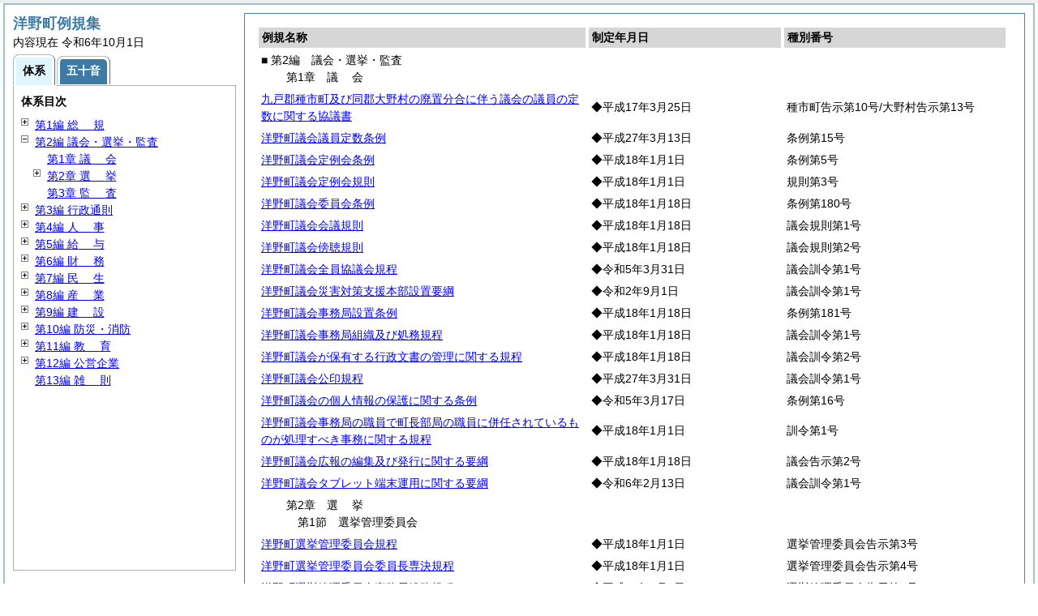

--- FILE ---
content_type: text/html
request_url: https://www.town.hirono.iwate.jp/reiki_int/reiki_taikei/r_taikei_02.html
body_size: 4130
content:
<?xml version="1.0" encoding="UTF-8"?>
<!DOCTYPE html PUBLIC "-//W3C//DTD XHTML 1.0 Transitional//EN" "http://www.w3.org/TR/xhtml1/DTD/xhtml1-transitional.dtd">
<html xmlns="http://www.w3.org/1999/xhtml" xml:lang="ja" lang="ja" dir="ltr">
<head>
<meta http-equiv="Content-Type" content="text/html; charset=UTF-8" />
<meta http-equiv="Content-Language" content="ja" />
<meta http-equiv="Content-Style-Type" content="text/css" />
<meta http-equiv="Content-Script-Type" content="text/javascript" />
<meta name="ROBOTS" content="NOARCHIVE" />
<title>Reiki-Base インターネット版　体系目次検索</title>
<meta name="author" content="株式会社ぎょうせい" />
<meta name="copyright" content="(C) GYOSEI Corporation." />
<link rel="stylesheet" type="text/css" href="../css/reset.css" />
<link rel="stylesheet" type="text/css" href="../css/base.css" />
<link rel="stylesheet" type="text/css" href="../css/layout-master.css" />
<link rel="stylesheet" type="text/css" href="../css/module01.css" />
<link rel="stylesheet" type="text/css" href="../css/layout-master_htmlcreate.css" />
<script type="text/javascript" src="../js/webkit.scrollabletable_ie8.js" charset="UTF-8"></script>
<script type="text/javascript" src="../js/jquery.js" charset="UTF-8"></script>
<script type="text/javascript" src="../js/jquery-dimensions.js" charset="UTF-8"></script>
<script type="text/javascript" src="../js/jquery-tooltip.js" charset="UTF-8"></script>
<script type="text/javascript" src="../js/jquery.scrollTo-min.js" charset="UTF-8"></script>
<script type="text/javascript" src="../js/yuga.js" charset="UTF-8"></script>
<script type="text/javascript" src="../js/htmlcreate_taikei_init.js" charset="UTF-8"></script>
<script type="text/javascript" src="../js/ipad.js" charset="UTF-8"></script>
<script type="text/javascript">
iPadLoadStyle("../css/ipad.css");
</script>
<link rel="index contents" href="../reiki_menu.html" title="メインメニュー" /><!-- 【+注+】href属性へはメインメニューへのパスを記述 -->
</head>

<body id="gyosei_reikibase" class="internet">
<div id="wrapper">

<div id="container-area">
<div id="container">
<div id="container-inner" class="clearfix">

<div class="section-lv1" id="primary"><div id="primaryInner">
<table class="scrollableA01" id="scrollable01">
<col width="44%" />
<col width="26%" />
<col width="30%" />
<thead>
<tr class="table-headings">
<th>例規名称</th>
<th>制定年月日</th>
<th>種別番号</th>
</tr>
</thead>
<tbody>
<!--　ここに例規リストを入れる -->
<tr>
<td class="indent-list01"><ul><li>■ 第2編　議会・選挙・監査
<ul><li>第1章　<span class="tk-space">議</span>会
</li></ul></li></ul></td>
<td>&nbsp;</td>
<td>&nbsp;</td>
</tr>
<tr>
<td><a href="../reiki_honbun/r238RG00000009.html" onclick="window.open('../reiki_honbun/r238RG00000009.html');return false;">九戸郡種市町及び同郡大野村の廃置分合に伴う議会の議員の定数に関する協議書</a></td>
<td>◆平成17年3月25日</td>
<td>種市町告示第10号/大野村告示第13号</td>
</tr>
<tr>
<td><a href="../reiki_honbun/r238RG00000843.html" onclick="window.open('../reiki_honbun/r238RG00000843.html');return false;">洋野町議会議員定数条例</a></td>
<td>◆平成27年3月13日</td>
<td>条例第15号</td>
</tr>
<tr>
<td><a href="../reiki_honbun/r238RG00000010.html" onclick="window.open('../reiki_honbun/r238RG00000010.html');return false;">洋野町議会定例会条例</a></td>
<td>◆平成18年1月1日</td>
<td>条例第5号</td>
</tr>
<tr>
<td><a href="../reiki_honbun/r238RG00000011.html" onclick="window.open('../reiki_honbun/r238RG00000011.html');return false;">洋野町議会定例会規則</a></td>
<td>◆平成18年1月1日</td>
<td>規則第3号</td>
</tr>
<tr>
<td><a href="../reiki_honbun/r238RG00000012.html" onclick="window.open('../reiki_honbun/r238RG00000012.html');return false;">洋野町議会委員会条例</a></td>
<td>◆平成18年1月18日</td>
<td>条例第180号</td>
</tr>
<tr>
<td><a href="../reiki_honbun/r238RG00000013.html" onclick="window.open('../reiki_honbun/r238RG00000013.html');return false;">洋野町議会会議規則</a></td>
<td>◆平成18年1月18日</td>
<td>議会規則第1号</td>
</tr>
<tr>
<td><a href="../reiki_honbun/r238RG00000014.html" onclick="window.open('../reiki_honbun/r238RG00000014.html');return false;">洋野町議会傍聴規則</a></td>
<td>◆平成18年1月18日</td>
<td>議会規則第2号</td>
</tr>
<tr>
<td><a href="../reiki_honbun/r238RG00001154.html" onclick="window.open('../reiki_honbun/r238RG00001154.html');return false;">洋野町議会全員協議会規程</a></td>
<td>◆令和5年3月31日</td>
<td>議会訓令第1号</td>
</tr>
<tr>
<td><a href="../reiki_honbun/r238RG00001040.html" onclick="window.open('../reiki_honbun/r238RG00001040.html');return false;">洋野町議会災害対策支援本部設置要綱</a></td>
<td>◆令和2年9月1日</td>
<td>議会訓令第1号</td>
</tr>
<tr>
<td><a href="../reiki_honbun/r238RG00000015.html" onclick="window.open('../reiki_honbun/r238RG00000015.html');return false;">洋野町議会事務局設置条例</a></td>
<td>◆平成18年1月18日</td>
<td>条例第181号</td>
</tr>
<tr>
<td><a href="../reiki_honbun/r238RG00000016.html" onclick="window.open('../reiki_honbun/r238RG00000016.html');return false;">洋野町議会事務局組織及び処務規程</a></td>
<td>◆平成18年1月18日</td>
<td>議会訓令第1号</td>
</tr>
<tr>
<td><a href="../reiki_honbun/r238RG00000017.html" onclick="window.open('../reiki_honbun/r238RG00000017.html');return false;">洋野町議会が保有する行政文書の管理に関する規程</a></td>
<td>◆平成18年1月18日</td>
<td>議会訓令第2号</td>
</tr>
<tr>
<td><a href="../reiki_honbun/r238RG00000869.html" onclick="window.open('../reiki_honbun/r238RG00000869.html');return false;">洋野町議会公印規程</a></td>
<td>◆平成27年3月31日</td>
<td>議会訓令第1号</td>
</tr>
<tr>
<td><a href="../reiki_honbun/r238RG00001120.html" onclick="window.open('../reiki_honbun/r238RG00001120.html');return false;">洋野町議会の個人情報の保護に関する条例</a></td>
<td>◆令和5年3月17日</td>
<td>条例第16号</td>
</tr>
<tr>
<td><a href="../reiki_honbun/r238RG00000019.html" onclick="window.open('../reiki_honbun/r238RG00000019.html');return false;">洋野町議会事務局の職員で町長部局の職員に併任されているものが処理すべき事務に関する規程</a></td>
<td>◆平成18年1月1日</td>
<td>訓令第1号</td>
</tr>
<tr>
<td><a href="../reiki_honbun/r238RG00000020.html" onclick="window.open('../reiki_honbun/r238RG00000020.html');return false;">洋野町議会広報の編集及び発行に関する要綱</a></td>
<td>◆平成18年1月18日</td>
<td>議会告示第2号</td>
</tr>
<tr>
<td><a href="../reiki_honbun/r238RG00001198.html" onclick="window.open('../reiki_honbun/r238RG00001198.html');return false;">洋野町議会タブレット端末運用に関する要綱</a></td>
<td>◆令和6年2月13日</td>
<td>議会訓令第1号</td>
</tr>
<tr>
<td class="indent-list01"><ul><li>
<ul><li>第2章　<span class="tk-space">選</span>挙
<ul><li>第1節　選挙管理委員会
</li></ul></li></ul></li></ul></td>
<td>&nbsp;</td>
<td>&nbsp;</td>
</tr>
<tr>
<td><a href="../reiki_honbun/r238RG00000021.html" onclick="window.open('../reiki_honbun/r238RG00000021.html');return false;">洋野町選挙管理委員会規程</a></td>
<td>◆平成18年1月1日</td>
<td>選挙管理委員会告示第3号</td>
</tr>
<tr>
<td><a href="../reiki_honbun/r238RG00000022.html" onclick="window.open('../reiki_honbun/r238RG00000022.html');return false;">洋野町選挙管理委員会委員長専決規程</a></td>
<td>◆平成18年1月1日</td>
<td>選挙管理委員会告示第4号</td>
</tr>
<tr>
<td><a href="../reiki_honbun/r238RG00000023.html" onclick="window.open('../reiki_honbun/r238RG00000023.html');return false;">洋野町選挙管理委員会事務局処務規程</a></td>
<td>◆平成18年1月1日</td>
<td>選挙管理委員会告示第5号</td>
</tr>
<tr>
<td class="indent-list01"><ul><li>
<ul><li>
<ul><li>第2節　選挙一般
</li></ul></li></ul></li></ul></td>
<td>&nbsp;</td>
<td>&nbsp;</td>
</tr>
<tr>
<td><a href="../reiki_honbun/r238RG00000024.html" onclick="window.open('../reiki_honbun/r238RG00000024.html');return false;">洋野町選挙執行規程</a></td>
<td>◆平成18年1月1日</td>
<td>選挙管理委員会告示第6号</td>
</tr>
<tr>
<td><a href="../reiki_honbun/r238RG00000025.html" onclick="window.open('../reiki_honbun/r238RG00000025.html');return false;">洋野町記号式投票に関する条例</a></td>
<td>◆平成18年1月1日</td>
<td>条例第6号</td>
</tr>
<tr>
<td><a href="../reiki_honbun/r238RG00000026.html" onclick="window.open('../reiki_honbun/r238RG00000026.html');return false;">洋野町記号式投票に関する規程</a></td>
<td>◆平成18年1月1日</td>
<td>選挙管理委員会告示第7号</td>
</tr>
<tr>
<td><a href="../reiki_honbun/r238RG00001013.html" onclick="window.open('../reiki_honbun/r238RG00001013.html');return false;">洋野町議会議員及び洋野町長の選挙における選挙運動の公営に関する条例</a></td>
<td>◆令和2年12月8日</td>
<td>条例第20号</td>
</tr>
<tr>
<td><a href="../reiki_honbun/r238RG00001062.html" onclick="window.open('../reiki_honbun/r238RG00001062.html');return false;">洋野町議会議員及び洋野町長の選挙における選挙運動の公営に関する規程</a></td>
<td>◆令和3年1月13日</td>
<td>選挙管理委員会告示第1号</td>
</tr>
<tr>
<td><a href="../reiki_honbun/r238RG00000704.html" onclick="window.open('../reiki_honbun/r238RG00000704.html');return false;">洋野町議会議員及び洋野町長の選挙における選挙運動用ビラの証紙に関する規程</a></td>
<td>◆平成21年12月2日</td>
<td>選挙管理委員会告示第50号</td>
</tr>
<tr>
<td><a href="../reiki_honbun/r238RG00000027.html" onclick="window.open('../reiki_honbun/r238RG00000027.html');return false;">洋野町政治活動のために使用する事務所に係る立札及び看板の類の表示に関する規程</a></td>
<td>◆平成18年1月1日</td>
<td>選挙管理委員会告示第8号</td>
</tr>
<tr>
<td><a href="../reiki_honbun/r238RG00000028.html" onclick="window.open('../reiki_honbun/r238RG00000028.html');return false;">洋野町の議会の議員及び長の選挙におけるポスター掲示場の設置に関する条例</a></td>
<td>◆平成18年1月1日</td>
<td>条例第7号</td>
</tr>
<tr>
<td><a href="../reiki_honbun/r238RG00000029.html" onclick="window.open('../reiki_honbun/r238RG00000029.html');return false;">洋野町の議会の議員及び長の選挙におけるポスター掲示場の設置に関する規程</a></td>
<td>◆平成18年1月1日</td>
<td>選挙管理委員会告示第9号</td>
</tr>
<tr>
<td><a href="../reiki_honbun/r238RG00001210.html" onclick="window.open('../reiki_honbun/r238RG00001210.html');return false;">洋野町投票管理者等報酬支給規程</a></td>
<td>◆令和6年9月3日</td>
<td>選挙管理委員会告示第11号</td>
</tr>
<tr>
<td class="indent-list01"><ul><li>
<ul><li>第3章　<span class="tk-space">監</span>査
</li></ul></li></ul></td>
<td>&nbsp;</td>
<td>&nbsp;</td>
</tr>
<tr>
<td><a href="../reiki_honbun/r238RG00000679.html" onclick="window.open('../reiki_honbun/r238RG00000679.html');return false;">洋野町監査委員条例</a></td>
<td>◆平成21年3月6日</td>
<td>条例第1号</td>
</tr>
<tr>
<td><a href="../reiki_honbun/r238RG00000600.html" onclick="window.open('../reiki_honbun/r238RG00000600.html');return false;">洋野町監査委員事務局処務規程</a></td>
<td>◆平成18年2月13日</td>
<td>監査委員訓令第1号</td>
</tr>
<tr>
<td><a href="../reiki_honbun/r238RG00000680.html" onclick="window.open('../reiki_honbun/r238RG00000680.html');return false;">洋野町監査委員処務規程</a></td>
<td>◆平成21年3月31日</td>
<td>監査委員告示第2号</td>
</tr>

</tbody>
</table>
<!-- /.section-lv1 --></div>
<p class="provinces">内容現在 令和6年10月1日</p>
</div>
<!-- /#container-inner --></div>
<!-- /#container --></div>
<!-- /#container-area --></div>

<div id="secondary">
<h2 id="goodsname" class="heading-lv2A">洋野町例規集</h2>
<p>内容現在 令和6年10月1日&nbsp;&nbsp;&nbsp;</p>
<ul class="tab-nav-noscript mt04">
<li><a href="javascript:void(0);" class="active"><span>体系</span></a></li>
<li><a href="../reiki_kana/kana_default.html"><span>五十音</span></a></li>
</ul>
<div id="tab_taikei" class="tab-body">
<dl>
<dt><em>体系目次</em></dt>
<dd class="mt04">
<ul id="navigation" class="treeview mt08 height430">
<!--　ここに体系目次を入れる -->
<li><span class="close">&nbsp;</span><a href="r_taikei_01.html" id="r_taikei_01">第1編 <span class="tk-space">総</span>規</a>
<ul class="none">
 <li><span class="noicon">&nbsp;</span><a href="r_taikei_01_01.html" id="r_taikei_01_01">第1章 <span class="tk-space">町</span>制</a></li>
 <li><span class="noicon">&nbsp;</span><a href="r_taikei_01_02.html" id="r_taikei_01_02">第2章 公告式</a></li>
 <li><span class="noicon">&nbsp;</span><a href="r_taikei_01_03.html" id="r_taikei_01_03">第3章 <span class="tk-space">表</span>彰</a></li>
</ul>
</li>
<li><span class="open">&nbsp;</span><a href="r_taikei_02.html" id="r_taikei_02">第2編 議会・選挙・監査</a>
<ul>
 <li><span class="noicon">&nbsp;</span><a href="r_taikei_02_01.html" id="r_taikei_02_01">第1章 <span class="tk-space">議</span>会</a></li>
 <li><span class="close">&nbsp;</span><a href="r_taikei_02_02.html" id="r_taikei_02_02">第2章 <span class="tk-space">選</span>挙</a>
 <ul class="none">
   <li><span class="noicon">&nbsp;</span><a href="r_taikei_02_02_01.html" id="r_taikei_02_02_01">第1節 選挙管理委員会</a></li>
   <li><span class="noicon">&nbsp;</span><a href="r_taikei_02_02_02.html" id="r_taikei_02_02_02">第2節 選挙一般</a></li>
 </ul>
 </li>
 <li><span class="noicon">&nbsp;</span><a href="r_taikei_02_03.html" id="r_taikei_02_03">第3章 <span class="tk-space">監</span>査</a></li>
</ul>
</li>
<li><span class="close">&nbsp;</span><a href="r_taikei_03.html" id="r_taikei_03">第3編 行政通則</a>
<ul class="none">
 <li><span class="noicon">&nbsp;</span><a href="r_taikei_03_01.html" id="r_taikei_03_01">第1章 組織・処務</a></li>
 <li><span class="noicon">&nbsp;</span><a href="r_taikei_03_02.html" id="r_taikei_03_02">第2章 文書・公印・統計</a></li>
 <li><span class="noicon">&nbsp;</span><a href="r_taikei_03_03.html" id="r_taikei_03_03">第3章 情報管理</a></li>
 <li><span class="noicon">&nbsp;</span><a href="r_taikei_03_04.html" id="r_taikei_03_04">第4章 <span class="tk-space">広</span>報</a></li>
 <li><span class="noicon">&nbsp;</span><a href="r_taikei_03_05.html" id="r_taikei_03_05">第5章 住民・印鑑</a></li>
 <li><span class="noicon">&nbsp;</span><a href="r_taikei_03_06.html" id="r_taikei_03_06">第6章 地域振興</a></li>
</ul>
</li>
<li><span class="close">&nbsp;</span><a href="r_taikei_04.html" id="r_taikei_04">第4編 <span class="tk-space">人</span>事</a>
<ul class="none">
 <li><span class="noicon">&nbsp;</span><a href="r_taikei_04_01.html" id="r_taikei_04_01">第1章 定数・任用</a></li>
 <li><span class="noicon">&nbsp;</span><a href="r_taikei_04_02.html" id="r_taikei_04_02">第2章 人事評価</a></li>
 <li><span class="noicon">&nbsp;</span><a href="r_taikei_04_03.html" id="r_taikei_04_03">第3章 分限・懲戒</a></li>
 <li><span class="noicon">&nbsp;</span><a href="r_taikei_04_04.html" id="r_taikei_04_04">第4章 <span class="tk-space">服</span>務</a></li>
 <li><span class="noicon">&nbsp;</span><a href="r_taikei_04_05.html" id="r_taikei_04_05">第5章 退職管理</a></li>
 <li><span class="noicon">&nbsp;</span><a href="r_taikei_04_06.html" id="r_taikei_04_06">第6章 研修・能率</a></li>
 <li><span class="noicon">&nbsp;</span><a href="r_taikei_04_07.html" id="r_taikei_04_07">第7章 厚生福利</a></li>
 <li><span class="noicon">&nbsp;</span><a href="r_taikei_04_08.html" id="r_taikei_04_08">第8章 職員団体</a></li>
 <li><span class="noicon">&nbsp;</span><a href="r_taikei_04_09.html" id="r_taikei_04_09">第9章 <span class="tk-space">派</span>遣</a></li>
</ul>
</li>
<li><span class="close">&nbsp;</span><a href="r_taikei_05.html" id="r_taikei_05">第5編 <span class="tk-space">給</span>与</a>
<ul class="none">
 <li><span class="noicon">&nbsp;</span><a href="r_taikei_05_01.html" id="r_taikei_05_01">第1章 報酬・費用弁償</a></li>
 <li><span class="noicon">&nbsp;</span><a href="r_taikei_05_02.html" id="r_taikei_05_02">第2章 <span class="tk-space">給</span>料</a></li>
 <li><span class="noicon">&nbsp;</span><a href="r_taikei_05_03.html" id="r_taikei_05_03">第3章 諸手当等</a></li>
 <li><span class="noicon">&nbsp;</span><a href="r_taikei_05_04.html" id="r_taikei_05_04">第4章 <span class="tk-space">旅</span>費</a></li>
</ul>
</li>
<li><span class="close">&nbsp;</span><a href="r_taikei_06.html" id="r_taikei_06">第6編 <span class="tk-space">財</span>務</a>
<ul class="none">
 <li><span class="noicon">&nbsp;</span><a href="r_taikei_06_01.html" id="r_taikei_06_01">第1章 予算・会計</a></li>
 <li><span class="noicon">&nbsp;</span><a href="r_taikei_06_02.html" id="r_taikei_06_02">第2章 契約・財産</a></li>
 <li><span class="noicon">&nbsp;</span><a href="r_taikei_06_03.html" id="r_taikei_06_03">第3章 <span class="tk-space">町</span>税</a></li>
 <li><span class="noicon">&nbsp;</span><a href="r_taikei_06_04.html" id="r_taikei_06_04">第4章 税外収入</a></li>
</ul>
</li>
<li><span class="close">&nbsp;</span><a href="r_taikei_07.html" id="r_taikei_07">第7編 <span class="tk-space">民</span>生</a>
<ul class="none">
 <li><span class="close">&nbsp;</span><a href="r_taikei_07_01.html" id="r_taikei_07_01">第1章 社会福祉</a>
 <ul class="none">
   <li><span class="noicon">&nbsp;</span><a href="r_taikei_07_01_01.html" id="r_taikei_07_01_01">第1節 <span class="tk-space">通</span>則</a></li>
   <li><span class="noicon">&nbsp;</span><a href="r_taikei_07_01_02.html" id="r_taikei_07_01_02">第2節 児童・母子福祉</a></li>
   <li><span class="noicon">&nbsp;</span><a href="r_taikei_07_01_03.html" id="r_taikei_07_01_03">第3節 高齢者福祉</a></li>
   <li><span class="noicon">&nbsp;</span><a href="r_taikei_07_01_04.html" id="r_taikei_07_01_04">第4節 障害者福祉</a></li>
 </ul>
 </li>
 <li><span class="noicon">&nbsp;</span><a href="r_taikei_07_02.html" id="r_taikei_07_02">第2章 保健衛生</a></li>
 <li><span class="noicon">&nbsp;</span><a href="r_taikei_07_03.html" id="r_taikei_07_03">第3章 環境保全</a></li>
 <li><span class="noicon">&nbsp;</span><a href="r_taikei_07_04.html" id="r_taikei_07_04">第4章 国民健康保険</a></li>
 <li><span class="noicon">&nbsp;</span><a href="r_taikei_07_05.html" id="r_taikei_07_05">第5章 介護保険</a></li>
 <li><span class="noicon">&nbsp;</span><a href="r_taikei_07_06.html" id="r_taikei_07_06">第6章 交通等</a></li>
 <li><span class="noicon">&nbsp;</span><a href="r_taikei_07_07.html" id="r_taikei_07_07">第7章 <span class="tk-space">労</span>働</a></li>
</ul>
</li>
<li><span class="close">&nbsp;</span><a href="r_taikei_08.html" id="r_taikei_08">第8編 <span class="tk-space">産</span>業</a>
<ul class="none">
 <li><span class="close">&nbsp;</span><a href="r_taikei_08_01.html" id="r_taikei_08_01">第1章 <span class="tk-space">農</span>林</a>
 <ul class="none">
   <li><span class="noicon">&nbsp;</span><a href="r_taikei_08_01_01.html" id="r_taikei_08_01_01">第1節 農業委員会</a></li>
   <li><span class="noicon">&nbsp;</span><a href="r_taikei_08_01_02.html" id="r_taikei_08_01_02">第2節 <span class="tk-space">農</span>業</a></li>
   <li><span class="noicon">&nbsp;</span><a href="r_taikei_08_01_03.html" id="r_taikei_08_01_03">第3節 <span class="tk-space">畜</span>産</a></li>
   <li><span class="noicon">&nbsp;</span><a href="r_taikei_08_01_04.html" id="r_taikei_08_01_04">第4節 <span class="tk-space">林</span>業</a></li>
 </ul>
 </li>
 <li><span class="noicon">&nbsp;</span><a href="r_taikei_08_02.html" id="r_taikei_08_02">第2章 <span class="tk-space">水</span>産</a></li>
 <li><span class="noicon">&nbsp;</span><a href="r_taikei_08_03.html" id="r_taikei_08_03">第3章 商工・観光</a></li>
</ul>
</li>
<li><span class="close">&nbsp;</span><a href="r_taikei_09.html" id="r_taikei_09">第9編 <span class="tk-space">建</span>設</a>
<ul class="none">
 <li><span class="noicon">&nbsp;</span><a href="r_taikei_09_01.html" id="r_taikei_09_01">第1章 <span class="tk-space">土</span>木</a></li>
 <li><span class="noicon">&nbsp;</span><a href="r_taikei_09_02.html" id="r_taikei_09_02">第2章 建築・住宅</a></li>
 <li><span class="noicon">&nbsp;</span><a href="r_taikei_09_03.html" id="r_taikei_09_03">第3章 下水道</a></li>
</ul>
</li>
<li><span class="close">&nbsp;</span><a href="r_taikei_10.html" id="r_taikei_10">第10編 防災・消防</a>
<ul class="none">
 <li><span class="noicon">&nbsp;</span><a href="r_taikei_10_01.html" id="r_taikei_10_01">第1章 災害対策</a></li>
 <li><span class="noicon">&nbsp;</span><a href="r_taikei_10_02.html" id="r_taikei_10_02">第2章 <span class="tk-space">消</span>防</a></li>
</ul>
</li>
<li><span class="close">&nbsp;</span><a href="r_taikei_11.html" id="r_taikei_11">第11編 <span class="tk-space">教</span>育</a>
<ul class="none">
 <li><span class="noicon">&nbsp;</span><a href="r_taikei_11_01.html" id="r_taikei_11_01">第1章 教育委員会</a></li>
 <li><span class="noicon">&nbsp;</span><a href="r_taikei_11_02.html" id="r_taikei_11_02">第2章 学校関係職員</a></li>
 <li><span class="noicon">&nbsp;</span><a href="r_taikei_11_03.html" id="r_taikei_11_03">第3章 学校教育</a></li>
 <li><span class="noicon">&nbsp;</span><a href="r_taikei_11_04.html" id="r_taikei_11_04">第4章 社会教育</a></li>
 <li><span class="noicon">&nbsp;</span><a href="r_taikei_11_05.html" id="r_taikei_11_05">第5章 社会体育</a></li>
 <li><span class="noicon">&nbsp;</span><a href="r_taikei_11_06.html" id="r_taikei_11_06">第6章 <span class="tk-space">文</span>化</a></li>
</ul>
</li>
<li><span class="close">&nbsp;</span><a href="r_taikei_12.html" id="r_taikei_12">第12編 公営企業</a>
<ul class="none">
 <li><span class="noicon">&nbsp;</span><a href="r_taikei_12_01.html" id="r_taikei_12_01">第1章 水道事業</a></li>
 <li><span class="noicon">&nbsp;</span><a href="r_taikei_12_02.html" id="r_taikei_12_02">第2章 簡易水道事業</a></li>
</ul>
</li>
<li><span class="noicon">&nbsp;</span><a href="r_taikei_13.html" id="r_taikei_13">第13編 <span class="tk-space">雑</span>則</a></li>

</ul></dd>
</dl>
<!-- /#tab_taikei --></div>
<!-- /#secondary -->
</div>

<!-- /#wrapper --></div>
</body>
</html>


--- FILE ---
content_type: text/css
request_url: https://www.town.hirono.iwate.jp/reiki_int/css/base.css
body_size: 1196
content:
@charset "utf-8";

/* CSS Information ==============================
File name: base.css
Editors: Shinji Kobayashi
Last Editor: Shinji Kobayashi
Date: 2009.08.20
Table of Contents:
 +base element
 +clearfix
 +a11y
============================================== */

html>body #frame01,
html>body #frame02 {
	display: none;
	}

div.cc-scrollable {
	position: relative;
	}


/*====================
 +base element
====================*/
body {
	background: url(../img/bg/body1.gif) left top repeat;
	color: #000;
	font-family: "メイリオ", "ＭＳ Ｐゴシック", "MS P Gothic", sans-serif;
	font-size: 12px;
	_font-size: 75%;
	line-height: 1;
	}
h1 {
	font-size: 150%;
	}
h2 {
	font-size: 116.7%;
	}
h2 span.normal-heading {
	font-size: 85.7%;
	font-weight: normal;
	}
a {
	color: #00f;
	text-decoration: underline;
	}
a:hover,
a.current {
	color: #fa0;
	text-decoration: none;
	}
a:active,
a:focus {
	outline: none;
	}

/*====================
 +clearfix
====================*/
.clearfix:after {
	display: block;
	clear: both;
	height: 0;
	visibility: hidden;
	content: ".";
	}
* html .clearfix {
	zoom: 1;
	}
*:first-child+html .clearfix {
	zoom: 1;
	}

/*====================
 +a11y
====================*/
.a11y {
	position: absolute;
	width: 0;
	height: 0;
	margin: 0;
	padding: 0;
	overflow: hidden;
	font-size: 0;
	}

img.cc-modalicon {
	display: none;
	}	


--- FILE ---
content_type: text/css
request_url: https://www.town.hirono.iwate.jp/reiki_int/css/layout-master_htmlcreate.css
body_size: 5538
content:
#primary,
#secondary {
	font-size: 116.7%;
	}
/* update jquery.treeview.css(#navigation=.treeview) */
#navigation a,
.gojyuon-tableA01 a {
	color: #00f;
	text-decoration: underline;
}

#navigation a:visited,
.gojyuon-tableA01 a:visited {
	color: #8a2be2;
}

#navigation a:hover,
#navigation a.current,
.gojyuon-tableA01 a:hover,
.gojyuon-tableA01 a.current {
	color: #fa0;
	text-decoration: none;
}
#navigation a:active,
#navigation a:focus,
.gojyuon-tableA01 a:active,
.gojyuon-tableA01 a:focus {
	outline: none;
	color: #fa0;
	text-decoration: none;
}
/* ----------------------------------------------------------------------------
 * �c���[�\��
 * ------------------------------------------------------------------------- */
.none {
	display:none;
}
.treeview {
	margin-left:0px;
}
.treeview a {
	margin-left:5px;
}
#navigation ul {
	padding-left:15px;
	list-style:none;
}
.treeview li {
	list-style:none;
}

.treeview .open {
	width: 10px;
	cursor: pointer;
	padding-left:15px;
	margin-right:-7px;
	background-image: url(../img/treeview/minus.gif);
	background-repeat: no-repeat;
	background-position: left top;
}
.treeview .close {
	width: 10px;
	cursor: pointer;
	padding-left:15px;
	margin-right:-7px;
	background-image: url(../img/treeview/plus.gif);
	background-repeat: no-repeat;
	background-position: left top;
}
.treeview .noicon {
	width: 10px;
	padding-left:15px;
	margin-right:-7px;
	background-image: url(../img/treeview/noicon.gif);
	background-repeat: no-repeat;
	background-position: left top;
}

body {
	font-size: 75%;
	}
.menu-listA01 li a:active,
.menu-listA01 li a:focus {
	color: #fa0;
	text-decoration: none;
}
#primary a {
	color: #00f;
	text-decoration: underline;
	}
#primary a:visited {
	color: #8a2be2;
}
#primary a:hover,
#primary a.current {
	color: #fa0;
	text-decoration: none;
	}
#primary a:active,
#primary a:focus {
	outline: none;
	color: #fa0;
	text-decoration: none;
	}
.tab-nav-noscript li a:hover,
.tab-nav-noscript li a:focus,
.tab-nav-noscript li a:active {
	text-decoration: underline;
	
}
.tab-nav-noscript li a:hover {
	background: url(../img/button/tab/tab-nav002.gif) 0 0 no-repeat;
	background-color: #3D7AA4;
	color: #fff;
}
.tab-nav-noscript li a:hover span {
	padding: 10px 12px 6px 6px;
	background: url(../img/button/tab/tab-nav002.gif) right -60px no-repeat;
	background-color: #3D7AA4;
	color: #fff;
}
.tab-nav-noscript li a.active:hover {
	background: url(../img/button/tab/tab-nav001.gif) 0 0 no-repeat;
	color: #000;
}
.tab-nav-noscript li a.active:hover span {
	padding: 10px 12px 7px 6px;
	border: 0 none;
	background: url(../img/button/tab/tab-nav001.gif) right -60px no-repeat;
	color: #000;
}
#wrapper {
	width: auto;
	margin: 0;
	padding: 0;
	border: none;
	background: #fff;
}
#container-area {
	width: auto;
	margin: 4px;
	padding: 10px;
	border: 2px solid #a0bfcc;
	background: #fff;
}
#container {
	position: static;
	padding: 0;
	border: 0 none;
}
#container-inner {
	width: auto;
}
#primary {
	float: right;
	width: 100%;
	margin-left: -285px;
}
#primary.no-secondary {
	margin-left: 0;
}
#primaryInner {
	margin-left: 285px;
	padding: 14px;
	border: 1px solid #4682b4;
	min-height: 510px;
	_height: 510px;
}
#primaryInner.newArrival {
	margin-left: 0;
}
.indent-list01 ul ul {
	padding-left: 2.2em;
}
.indent-list01 ul ul ul {
	padding-left: 1em;
}
.provinces {
	text-align: right;
}

#secondary {
	position: fixed;
	top: 16px;
	left: 16px;
	float: none;
	width: 275px;
	line-height:1.5;
}

* html {
	overflow: hidden;
}
* html,
* html body,
* html #wrapper {
	height: 100%;
}
* html #wrapper {
	overflow: auto;
}
* html #secondary {
	position: absolute;
}
h2 {
	word-wrap: break-word;
}

span.tk-space {
	letter-spacing: 1.25em;
}

@media print {
	/* ---------------------------------------------------------------------------
	 * �ꗗ������������邽�߂�CSS�ł��B
	 * ------------------------------------------------------------------------ */
	
	body{
		background:none;
	}
	thead {
		display: table-header-group;
	}
	#wrapper {
		height:auto;
		margin:0;
		padding:0;
		width:auto;
		background:none ! important; 
		border:none ! important;
		overflow: visible !important;
	}
	#container-area {
		border:none;
	}
	#container {
		border:none;
		padding:0;
		position:static;
	}
	#container-inner {
		height:auto;
		width:auto;
	}
	#primary {
		border:none;
		float:none;
		width:auto;
	}
	#secondary {
		display:none !important;
	}
	.cc-scrollable {
		height:auto !important;
		width:auto !important;
		border: none !important;
		overflow:visible !important;
	}
	#scrollable01 {
		height:auto !important;
		width:auto !important;
	}
	#scrollable01 tbody {
		height:auto !important;
		width:auto !important;
		overflow-x:visible !important;
		overflow-y:visible !important;
	}
	#primaryInner {
		border: none;
	}
	.provinces {
		display:none;
	}

}

/* SRB#3787 smartphone */
@media screen and (max-width: 480px) {
	#primary {
		border:none;
		float:none;
		width:auto;
	}
	#secondary {
		display:none;
	}
	.index_default #container-area {
		min-height:600px;
	}
	.index_default #primary {
		display:none;
	}
	.index_default #secondary {
		display:block;
		border:none;
		float:none;
		width:90%;
		max-width:90%;
		font-size:130%;
	}

	table#scrollable01 {
		col,th,td {
			display:none;
		}
	}
	table#scrollable01 {
		col:first-of-type,th:first-of-type,td:first-of-type {
			display:table-cell;
		}
		col.enforceYmd,th.enforceYmd,td.enforceYmd {
			display:table-cell;
			white-space: nowrap;
		}
	}
}
